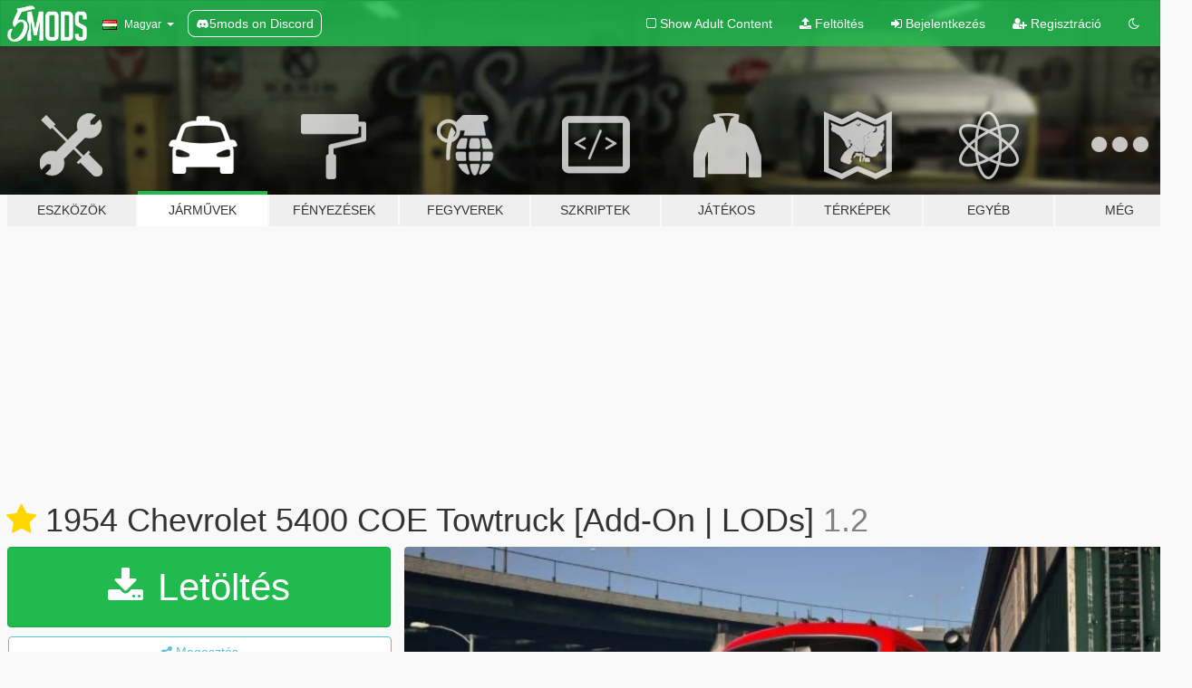

--- FILE ---
content_type: text/html; charset=utf-8
request_url: https://hu.gta5-mods.com/vehicles/chevrolet-5400-coe-towtruck-1954-add-on-lods-extras-template
body_size: 18107
content:

<!DOCTYPE html>
<html lang="hu" dir="ltr">
<head>
	<title>
		1954 Chevrolet 5400 COE Towtruck [Add-On | LODs] - GTA5-Mods.com
	</title>

		<script
		  async
		  src="https://hb.vntsm.com/v4/live/vms/sites/gta5-mods.com/index.js"
        ></script>

        <script>
          self.__VM = self.__VM || [];
          self.__VM.push(function (admanager, scope) {
            scope.Config.buildPlacement((configBuilder) => {
              configBuilder.add("billboard");
              configBuilder.addDefaultOrUnique("mobile_mpu").setBreakPoint("mobile")
            }).display("top-ad");

            scope.Config.buildPlacement((configBuilder) => {
              configBuilder.add("leaderboard");
              configBuilder.addDefaultOrUnique("mobile_mpu").setBreakPoint("mobile")
            }).display("central-ad");

            scope.Config.buildPlacement((configBuilder) => {
              configBuilder.add("mpu");
              configBuilder.addDefaultOrUnique("mobile_mpu").setBreakPoint("mobile")
            }).display("side-ad");

            scope.Config.buildPlacement((configBuilder) => {
              configBuilder.add("leaderboard");
              configBuilder.addDefaultOrUnique("mpu").setBreakPoint({ mediaQuery: "max-width:1200px" })
            }).display("central-ad-2");

            scope.Config.buildPlacement((configBuilder) => {
              configBuilder.add("leaderboard");
              configBuilder.addDefaultOrUnique("mobile_mpu").setBreakPoint("mobile")
            }).display("bottom-ad");

            scope.Config.buildPlacement((configBuilder) => {
              configBuilder.add("desktop_takeover");
              configBuilder.addDefaultOrUnique("mobile_takeover").setBreakPoint("mobile")
            }).display("takeover-ad");

            scope.Config.get('mpu').display('download-ad-1');
          });
        </script>

	<meta charset="utf-8">
	<meta name="viewport" content="width=320, initial-scale=1.0, maximum-scale=1.0">
	<meta http-equiv="X-UA-Compatible" content="IE=edge">
	<meta name="msapplication-config" content="none">
	<meta name="theme-color" content="#20ba4e">
	<meta name="msapplication-navbutton-color" content="#20ba4e">
	<meta name="apple-mobile-web-app-capable" content="yes">
	<meta name="apple-mobile-web-app-status-bar-style" content="#20ba4e">
	<meta name="csrf-param" content="authenticity_token" />
<meta name="csrf-token" content="JJznTcyFdrw1Y5AbpUb+tKgXG2LOYELqP9MLbQuhezA5pYU3Xqo2Be+TEbzxa/QhsGbGxa7yPle7R7zciOL4XA==" />
	    <!--suppress ALL -->

    <meta property="og:url" content="https://hu.gta5-mods.com/vehicles/chevrolet-5400-coe-towtruck-1954-add-on-lods-extras-template">
    <meta property="og:title" content="1954 Chevrolet 5400 COE Towtruck [Add-On | LODs]">
    <meta property="og:description" content="Chevrolet 5400 COE Towtruck &#39;54  Full model, conversion to GTA V: solo  Further edits: GreenAid    Features: - HQ model - correct working lights (refer to extra light settings provided) - realistic performance and physics - working tow hook - template - LODs - extras  Issue: - none for now :D  CHANGELOG: - 1.0: first release - 1.1: fixed dials not showing - 1.2: fixed re-entry issue  - Please if you like my work and want...">
    <meta property="og:site_name" content="GTA5-Mods.com">
    <meta property="og:image" content="https://img.gta5-mods.com/q75/images/chevrolet-5400-coe-towtruck-1954-add-on-lods-extras-template/de8081-1.jpg">

    <meta name="twitter:card" content="summary_large_image">
    <meta name="twitter:site" content="@5mods">
    <meta name="twitter:title" content="1954 Chevrolet 5400 COE Towtruck [Add-On | LODs]">
    <meta name="twitter:description" content="Chevrolet 5400 COE Towtruck &#39;54  Full model, conversion to GTA V: solo  Further edits: GreenAid    Features: - HQ model - correct working lights (refer to extra light settings provided) - realistic performance and physics - working tow hook - template - LODs - extras  Issue: - none for now :D  CHANGELOG: - 1.0: first release - 1.1: fixed dials not showing - 1.2: fixed re-entry issue  - Please if you like my work and want...">
    <meta name="twitter:image" content="https://img.gta5-mods.com/q75/images/chevrolet-5400-coe-towtruck-1954-add-on-lods-extras-template/de8081-1.jpg">


	<link rel="shortcut icon" type="image/x-icon" href="https://images.gta5-mods.com/icons/favicon.png">
	<link rel="stylesheet" media="screen" href="/assets/application-7e510725ebc5c55e88a9fd87c027a2aa9e20126744fbac89762e0fd54819c399.css" />
	    <link rel="alternate" hreflang="id" href="https://id.gta5-mods.com/vehicles/chevrolet-5400-coe-towtruck-1954-add-on-lods-extras-template">
    <link rel="alternate" hreflang="ms" href="https://ms.gta5-mods.com/vehicles/chevrolet-5400-coe-towtruck-1954-add-on-lods-extras-template">
    <link rel="alternate" hreflang="bg" href="https://bg.gta5-mods.com/vehicles/chevrolet-5400-coe-towtruck-1954-add-on-lods-extras-template">
    <link rel="alternate" hreflang="ca" href="https://ca.gta5-mods.com/vehicles/chevrolet-5400-coe-towtruck-1954-add-on-lods-extras-template">
    <link rel="alternate" hreflang="cs" href="https://cs.gta5-mods.com/vehicles/chevrolet-5400-coe-towtruck-1954-add-on-lods-extras-template">
    <link rel="alternate" hreflang="da" href="https://da.gta5-mods.com/vehicles/chevrolet-5400-coe-towtruck-1954-add-on-lods-extras-template">
    <link rel="alternate" hreflang="de" href="https://de.gta5-mods.com/vehicles/chevrolet-5400-coe-towtruck-1954-add-on-lods-extras-template">
    <link rel="alternate" hreflang="el" href="https://el.gta5-mods.com/vehicles/chevrolet-5400-coe-towtruck-1954-add-on-lods-extras-template">
    <link rel="alternate" hreflang="en" href="https://www.gta5-mods.com/vehicles/chevrolet-5400-coe-towtruck-1954-add-on-lods-extras-template">
    <link rel="alternate" hreflang="es" href="https://es.gta5-mods.com/vehicles/chevrolet-5400-coe-towtruck-1954-add-on-lods-extras-template">
    <link rel="alternate" hreflang="fr" href="https://fr.gta5-mods.com/vehicles/chevrolet-5400-coe-towtruck-1954-add-on-lods-extras-template">
    <link rel="alternate" hreflang="gl" href="https://gl.gta5-mods.com/vehicles/chevrolet-5400-coe-towtruck-1954-add-on-lods-extras-template">
    <link rel="alternate" hreflang="ko" href="https://ko.gta5-mods.com/vehicles/chevrolet-5400-coe-towtruck-1954-add-on-lods-extras-template">
    <link rel="alternate" hreflang="hi" href="https://hi.gta5-mods.com/vehicles/chevrolet-5400-coe-towtruck-1954-add-on-lods-extras-template">
    <link rel="alternate" hreflang="it" href="https://it.gta5-mods.com/vehicles/chevrolet-5400-coe-towtruck-1954-add-on-lods-extras-template">
    <link rel="alternate" hreflang="hu" href="https://hu.gta5-mods.com/vehicles/chevrolet-5400-coe-towtruck-1954-add-on-lods-extras-template">
    <link rel="alternate" hreflang="mk" href="https://mk.gta5-mods.com/vehicles/chevrolet-5400-coe-towtruck-1954-add-on-lods-extras-template">
    <link rel="alternate" hreflang="nl" href="https://nl.gta5-mods.com/vehicles/chevrolet-5400-coe-towtruck-1954-add-on-lods-extras-template">
    <link rel="alternate" hreflang="nb" href="https://no.gta5-mods.com/vehicles/chevrolet-5400-coe-towtruck-1954-add-on-lods-extras-template">
    <link rel="alternate" hreflang="pl" href="https://pl.gta5-mods.com/vehicles/chevrolet-5400-coe-towtruck-1954-add-on-lods-extras-template">
    <link rel="alternate" hreflang="pt-BR" href="https://pt.gta5-mods.com/vehicles/chevrolet-5400-coe-towtruck-1954-add-on-lods-extras-template">
    <link rel="alternate" hreflang="ro" href="https://ro.gta5-mods.com/vehicles/chevrolet-5400-coe-towtruck-1954-add-on-lods-extras-template">
    <link rel="alternate" hreflang="ru" href="https://ru.gta5-mods.com/vehicles/chevrolet-5400-coe-towtruck-1954-add-on-lods-extras-template">
    <link rel="alternate" hreflang="sl" href="https://sl.gta5-mods.com/vehicles/chevrolet-5400-coe-towtruck-1954-add-on-lods-extras-template">
    <link rel="alternate" hreflang="fi" href="https://fi.gta5-mods.com/vehicles/chevrolet-5400-coe-towtruck-1954-add-on-lods-extras-template">
    <link rel="alternate" hreflang="sv" href="https://sv.gta5-mods.com/vehicles/chevrolet-5400-coe-towtruck-1954-add-on-lods-extras-template">
    <link rel="alternate" hreflang="vi" href="https://vi.gta5-mods.com/vehicles/chevrolet-5400-coe-towtruck-1954-add-on-lods-extras-template">
    <link rel="alternate" hreflang="tr" href="https://tr.gta5-mods.com/vehicles/chevrolet-5400-coe-towtruck-1954-add-on-lods-extras-template">
    <link rel="alternate" hreflang="uk" href="https://uk.gta5-mods.com/vehicles/chevrolet-5400-coe-towtruck-1954-add-on-lods-extras-template">
    <link rel="alternate" hreflang="zh-CN" href="https://zh.gta5-mods.com/vehicles/chevrolet-5400-coe-towtruck-1954-add-on-lods-extras-template">

  <script src="/javascripts/ads.js"></script>

		<!-- Nexus Google Tag Manager -->
		<script nonce="true">
//<![CDATA[
				window.dataLayer = window.dataLayer || [];

						window.dataLayer.push({
								login_status: 'Guest',
								user_id: undefined,
								gta5mods_id: undefined,
						});

//]]>
</script>
		<script nonce="true">
//<![CDATA[
				(function(w,d,s,l,i){w[l]=w[l]||[];w[l].push({'gtm.start':
				new Date().getTime(),event:'gtm.js'});var f=d.getElementsByTagName(s)[0],
				j=d.createElement(s),dl=l!='dataLayer'?'&l='+l:'';j.async=true;j.src=
				'https://www.googletagmanager.com/gtm.js?id='+i+dl;f.parentNode.insertBefore(j,f);
				})(window,document,'script','dataLayer','GTM-KCVF2WQ');

//]]>
</script>		<!-- End Nexus Google Tag Manager -->
</head>
<body class=" hu">
	<!-- Google Tag Manager (noscript) -->
	<noscript><iframe src="https://www.googletagmanager.com/ns.html?id=GTM-KCVF2WQ"
										height="0" width="0" style="display:none;visibility:hidden"></iframe></noscript>
	<!-- End Google Tag Manager (noscript) -->

<div id="page-cover"></div>
<div id="page-loading">
	<span class="graphic"></span>
	<span class="message">Töltés...</span>
</div>

<div id="page-cover"></div>

<nav id="main-nav" class="navbar navbar-default">
  <div class="container">
    <div class="navbar-header">
      <a class="navbar-brand" href="/"></a>

      <ul class="nav navbar-nav">
        <li id="language-dropdown" class="dropdown">
          <a href="#language" class="dropdown-toggle" data-toggle="dropdown">
            <span class="famfamfam-flag-hu icon"></span>&nbsp;
            <span class="language-name">Magyar</span>
            <span class="caret"></span>
          </a>

          <ul class="dropdown-menu dropdown-menu-with-footer">
                <li>
                  <a href="https://id.gta5-mods.com/vehicles/chevrolet-5400-coe-towtruck-1954-add-on-lods-extras-template">
                    <span class="famfamfam-flag-id"></span>
                    <span class="language-name">Bahasa Indonesia</span>
                  </a>
                </li>
                <li>
                  <a href="https://ms.gta5-mods.com/vehicles/chevrolet-5400-coe-towtruck-1954-add-on-lods-extras-template">
                    <span class="famfamfam-flag-my"></span>
                    <span class="language-name">Bahasa Melayu</span>
                  </a>
                </li>
                <li>
                  <a href="https://bg.gta5-mods.com/vehicles/chevrolet-5400-coe-towtruck-1954-add-on-lods-extras-template">
                    <span class="famfamfam-flag-bg"></span>
                    <span class="language-name">Български</span>
                  </a>
                </li>
                <li>
                  <a href="https://ca.gta5-mods.com/vehicles/chevrolet-5400-coe-towtruck-1954-add-on-lods-extras-template">
                    <span class="famfamfam-flag-catalonia"></span>
                    <span class="language-name">Català</span>
                  </a>
                </li>
                <li>
                  <a href="https://cs.gta5-mods.com/vehicles/chevrolet-5400-coe-towtruck-1954-add-on-lods-extras-template">
                    <span class="famfamfam-flag-cz"></span>
                    <span class="language-name">Čeština</span>
                  </a>
                </li>
                <li>
                  <a href="https://da.gta5-mods.com/vehicles/chevrolet-5400-coe-towtruck-1954-add-on-lods-extras-template">
                    <span class="famfamfam-flag-dk"></span>
                    <span class="language-name">Dansk</span>
                  </a>
                </li>
                <li>
                  <a href="https://de.gta5-mods.com/vehicles/chevrolet-5400-coe-towtruck-1954-add-on-lods-extras-template">
                    <span class="famfamfam-flag-de"></span>
                    <span class="language-name">Deutsch</span>
                  </a>
                </li>
                <li>
                  <a href="https://el.gta5-mods.com/vehicles/chevrolet-5400-coe-towtruck-1954-add-on-lods-extras-template">
                    <span class="famfamfam-flag-gr"></span>
                    <span class="language-name">Ελληνικά</span>
                  </a>
                </li>
                <li>
                  <a href="https://www.gta5-mods.com/vehicles/chevrolet-5400-coe-towtruck-1954-add-on-lods-extras-template">
                    <span class="famfamfam-flag-gb"></span>
                    <span class="language-name">English</span>
                  </a>
                </li>
                <li>
                  <a href="https://es.gta5-mods.com/vehicles/chevrolet-5400-coe-towtruck-1954-add-on-lods-extras-template">
                    <span class="famfamfam-flag-es"></span>
                    <span class="language-name">Español</span>
                  </a>
                </li>
                <li>
                  <a href="https://fr.gta5-mods.com/vehicles/chevrolet-5400-coe-towtruck-1954-add-on-lods-extras-template">
                    <span class="famfamfam-flag-fr"></span>
                    <span class="language-name">Français</span>
                  </a>
                </li>
                <li>
                  <a href="https://gl.gta5-mods.com/vehicles/chevrolet-5400-coe-towtruck-1954-add-on-lods-extras-template">
                    <span class="famfamfam-flag-es-gl"></span>
                    <span class="language-name">Galego</span>
                  </a>
                </li>
                <li>
                  <a href="https://ko.gta5-mods.com/vehicles/chevrolet-5400-coe-towtruck-1954-add-on-lods-extras-template">
                    <span class="famfamfam-flag-kr"></span>
                    <span class="language-name">한국어</span>
                  </a>
                </li>
                <li>
                  <a href="https://hi.gta5-mods.com/vehicles/chevrolet-5400-coe-towtruck-1954-add-on-lods-extras-template">
                    <span class="famfamfam-flag-in"></span>
                    <span class="language-name">हिन्दी</span>
                  </a>
                </li>
                <li>
                  <a href="https://it.gta5-mods.com/vehicles/chevrolet-5400-coe-towtruck-1954-add-on-lods-extras-template">
                    <span class="famfamfam-flag-it"></span>
                    <span class="language-name">Italiano</span>
                  </a>
                </li>
                <li>
                  <a href="https://hu.gta5-mods.com/vehicles/chevrolet-5400-coe-towtruck-1954-add-on-lods-extras-template">
                    <span class="famfamfam-flag-hu"></span>
                    <span class="language-name">Magyar</span>
                  </a>
                </li>
                <li>
                  <a href="https://mk.gta5-mods.com/vehicles/chevrolet-5400-coe-towtruck-1954-add-on-lods-extras-template">
                    <span class="famfamfam-flag-mk"></span>
                    <span class="language-name">Македонски</span>
                  </a>
                </li>
                <li>
                  <a href="https://nl.gta5-mods.com/vehicles/chevrolet-5400-coe-towtruck-1954-add-on-lods-extras-template">
                    <span class="famfamfam-flag-nl"></span>
                    <span class="language-name">Nederlands</span>
                  </a>
                </li>
                <li>
                  <a href="https://no.gta5-mods.com/vehicles/chevrolet-5400-coe-towtruck-1954-add-on-lods-extras-template">
                    <span class="famfamfam-flag-no"></span>
                    <span class="language-name">Norsk</span>
                  </a>
                </li>
                <li>
                  <a href="https://pl.gta5-mods.com/vehicles/chevrolet-5400-coe-towtruck-1954-add-on-lods-extras-template">
                    <span class="famfamfam-flag-pl"></span>
                    <span class="language-name">Polski</span>
                  </a>
                </li>
                <li>
                  <a href="https://pt.gta5-mods.com/vehicles/chevrolet-5400-coe-towtruck-1954-add-on-lods-extras-template">
                    <span class="famfamfam-flag-br"></span>
                    <span class="language-name">Português do Brasil</span>
                  </a>
                </li>
                <li>
                  <a href="https://ro.gta5-mods.com/vehicles/chevrolet-5400-coe-towtruck-1954-add-on-lods-extras-template">
                    <span class="famfamfam-flag-ro"></span>
                    <span class="language-name">Română</span>
                  </a>
                </li>
                <li>
                  <a href="https://ru.gta5-mods.com/vehicles/chevrolet-5400-coe-towtruck-1954-add-on-lods-extras-template">
                    <span class="famfamfam-flag-ru"></span>
                    <span class="language-name">Русский</span>
                  </a>
                </li>
                <li>
                  <a href="https://sl.gta5-mods.com/vehicles/chevrolet-5400-coe-towtruck-1954-add-on-lods-extras-template">
                    <span class="famfamfam-flag-si"></span>
                    <span class="language-name">Slovenščina</span>
                  </a>
                </li>
                <li>
                  <a href="https://fi.gta5-mods.com/vehicles/chevrolet-5400-coe-towtruck-1954-add-on-lods-extras-template">
                    <span class="famfamfam-flag-fi"></span>
                    <span class="language-name">Suomi</span>
                  </a>
                </li>
                <li>
                  <a href="https://sv.gta5-mods.com/vehicles/chevrolet-5400-coe-towtruck-1954-add-on-lods-extras-template">
                    <span class="famfamfam-flag-se"></span>
                    <span class="language-name">Svenska</span>
                  </a>
                </li>
                <li>
                  <a href="https://vi.gta5-mods.com/vehicles/chevrolet-5400-coe-towtruck-1954-add-on-lods-extras-template">
                    <span class="famfamfam-flag-vn"></span>
                    <span class="language-name">Tiếng Việt</span>
                  </a>
                </li>
                <li>
                  <a href="https://tr.gta5-mods.com/vehicles/chevrolet-5400-coe-towtruck-1954-add-on-lods-extras-template">
                    <span class="famfamfam-flag-tr"></span>
                    <span class="language-name">Türkçe</span>
                  </a>
                </li>
                <li>
                  <a href="https://uk.gta5-mods.com/vehicles/chevrolet-5400-coe-towtruck-1954-add-on-lods-extras-template">
                    <span class="famfamfam-flag-ua"></span>
                    <span class="language-name">Українська</span>
                  </a>
                </li>
                <li>
                  <a href="https://zh.gta5-mods.com/vehicles/chevrolet-5400-coe-towtruck-1954-add-on-lods-extras-template">
                    <span class="famfamfam-flag-cn"></span>
                    <span class="language-name">中文</span>
                  </a>
                </li>
          </ul>
        </li>
        <li class="discord-link">
          <a href="https://discord.gg/2PR7aMzD4U" target="_blank" rel="noreferrer">
            <img src="https://images.gta5-mods.com/site/discord-header.svg" height="15px" alt="">
            <span>5mods on Discord</span>
          </a>
        </li>
      </ul>
    </div>

    <ul class="nav navbar-nav navbar-right">
        <li>
          <a href="/adult_filter" title="Light mode">
              <span class="fa fa-square-o"></span>
            <span>Show Adult <span class="adult-filter__content-text">Content</span></span>
          </a>
        </li>
      <li class="hidden-xs">
        <a href="/upload">
          <span class="icon fa fa-upload"></span>
          Feltöltés
        </a>
      </li>

        <li>
          <a href="/login?r=/vehicles/chevrolet-5400-coe-towtruck-1954-add-on-lods-extras-template">
            <span class="icon fa fa-sign-in"></span>
            <span class="login-text">Bejelentkezés</span>
          </a>
        </li>

        <li class="hidden-xs">
          <a href="/register?r=/vehicles/chevrolet-5400-coe-towtruck-1954-add-on-lods-extras-template">
            <span class="icon fa fa-user-plus"></span>
            Regisztráció
          </a>
        </li>

        <li>
            <a href="/dark_mode" title="Dark mode">
              <span class="fa fa-moon-o"></span>
            </a>
        </li>

      <li id="search-dropdown">
        <a href="#search" class="dropdown-toggle" data-toggle="dropdown">
          <span class="fa fa-search"></span>
        </a>

        <div class="dropdown-menu">
          <div class="form-inline">
            <div class="form-group">
              <div class="input-group">
                <div class="input-group-addon"><span  class="fa fa-search"></span></div>
                <input type="text" class="form-control" placeholder="GTA 5 mod-ok keresése...">
              </div>
            </div>
            <button type="submit" class="btn btn-primary">
              Keresés
            </button>
          </div>
        </div>
      </li>
    </ul>
  </div>
</nav>

<div id="banner" class="vehicles">
  <div class="container hidden-xs">
    <div id="intro">
      <h1 class="styled">Üdvözlünk a GTA5-Mods.com-on</h1>
      <p>Válassz egyet a következő kategóriák közül, hogy megkezdhesd a böngészést a legújabb PC-s GTA 5 mod-ok között:</p>
    </div>
  </div>

  <div class="container">
    <ul id="navigation" class="clearfix hu">
        <li class="tools ">
          <a href="/tools">
            <span class="icon-category"></span>
            <span class="label-border"></span>
            <span class="label-category ">
              <span>Eszközök</span>
            </span>
          </a>
        </li>
        <li class="vehicles active">
          <a href="/vehicles">
            <span class="icon-category"></span>
            <span class="label-border"></span>
            <span class="label-category ">
              <span>Járművek</span>
            </span>
          </a>
        </li>
        <li class="paintjobs ">
          <a href="/paintjobs">
            <span class="icon-category"></span>
            <span class="label-border"></span>
            <span class="label-category ">
              <span>Fényezések</span>
            </span>
          </a>
        </li>
        <li class="weapons ">
          <a href="/weapons">
            <span class="icon-category"></span>
            <span class="label-border"></span>
            <span class="label-category ">
              <span>Fegyverek</span>
            </span>
          </a>
        </li>
        <li class="scripts ">
          <a href="/scripts">
            <span class="icon-category"></span>
            <span class="label-border"></span>
            <span class="label-category ">
              <span>Szkriptek</span>
            </span>
          </a>
        </li>
        <li class="player ">
          <a href="/player">
            <span class="icon-category"></span>
            <span class="label-border"></span>
            <span class="label-category ">
              <span>Játékos</span>
            </span>
          </a>
        </li>
        <li class="maps ">
          <a href="/maps">
            <span class="icon-category"></span>
            <span class="label-border"></span>
            <span class="label-category ">
              <span>Térképek</span>
            </span>
          </a>
        </li>
        <li class="misc ">
          <a href="/misc">
            <span class="icon-category"></span>
            <span class="label-border"></span>
            <span class="label-category ">
              <span>Egyéb</span>
            </span>
          </a>
        </li>
      <li id="more-dropdown" class="more dropdown">
        <a href="#more" class="dropdown-toggle" data-toggle="dropdown">
          <span class="icon-category"></span>
          <span class="label-border"></span>
          <span class="label-category ">
            <span>Még</span>
          </span>
        </a>

        <ul class="dropdown-menu pull-right">
          <li>
            <a href="http://www.gta5cheats.com" target="_blank">
              <span class="fa fa-external-link"></span>
              GTA 5 Cheats
            </a>
          </li>
        </ul>
      </li>
    </ul>
  </div>
</div>

<div id="content">
  


<div id="file" class="container" data-user-file-id="82883">
  <div class="clearfix">
      <div id="top-ad" class="ad-container"></div>

    <h1>
      <a class="fa fa-star featured-star" title="Kiemelve: 2019. június  1." href="/all/tags/featured"></a>
      1954 Chevrolet 5400 COE Towtruck [Add-On | LODs]
      <span class="version">1.2</span>

    </h1>
  </div>


    <div id="file-container" class="row">
      <div class="col-sm-5 col-lg-4">

          <a href="/vehicles/chevrolet-5400-coe-towtruck-1954-add-on-lods-extras-template/download/70809" class="btn btn-primary btn-download" >
            <span class="fa fa-download"></span>
            Letöltés
          </a>

        <div class="file-actions">

          <div class="row">
            <div class="col-xs-12 share-container">
              <div id="share-list">
                <ul>
                  <li>
                    <a href="#share-facebook" class="facebook" title="Megosztás Facebook-on">
                      <span class="fa fa-facebook"></span>
                    </a>
                  </li>
                  <li>
                    <a href="#share-twitter" class="twitter" title="Megosztás Twitter-en" data-text="1954 Chevrolet 5400 COE Towtruck [Add-On | LODs]">
                      <span class="fa fa-twitter"></span>
                    </a>
                  </li>
                  <li>
                    <a href="#share-vk" class="vk" title="Megosztás VKontakte-on">
                      <span class="fa fa-vk"></span>
                    </a>
                  </li>
                </ul>
              </div>

              <button class="btn btn-o-info btn-block">
                <span class="fa fa-share-alt "></span>
                <span>Megosztás</span>
              </button>
            </div>

          </div>
        </div>
        <div class="panel panel-default">
          <div class="panel-body">
            <div class="user-panel row">
              <div class="col-xs-3">
                <a href="/users/GreenAid">
                  <img class="img-responsive" src="https://img.gta5-mods.com/q75-w100-h100-cfill/avatars/531/ae61f7-Logo 2.png" alt="Ae61f7 logo 2" />
                </a>
              </div>
              <div class="col-xs-9">
                <a class="username" href="/users/GreenAid">GreenAid, solo</a>
                  <br/>
                  <div class="user-social">
                    <a title="Homepage" target="_blank" href="https://ko-fi.com/greenaid"><span class="fa fa-home"></span></a>










<a title="Discord Server" target="_blank" href="https://discord.gg/TsJ6ymg"><span class="fa fa-discord size-30"></span></a>

                  </div>

                  

                    <div class="button-donate">
                      
<div class="paypal-button-widget">
  <form method="post" action="https://www.paypal.com/cgi-bin/webscr" target="_blank">
    <input type="hidden" name="item_name" value="Donation for 1954 Chevrolet 5400 COE Towtruck [Add-On | LODs] [GTA5-Mods.com]">
    <input type="hidden" name="lc" value="hu_HU">
    <input type="hidden" name="no_shipping" value="1">
    <input type="hidden" name="cmd" value="_donations">
    <input type="hidden" name="business" value="SY25Q6PHSGXV8">
    <input type="hidden" name="bn" value="JavaScriptButtons_donate">
    <input type="hidden" name="notify_url" value="https://www.gta5-mods.com/ipn">
    <input type="hidden" name="custom" value="[531, -1, 82883]">
    <button class="paypal-button paypal-style-primary paypal-size-small" type="submit" dir="ltr">
        <span class="paypal-button-logo">
          <img src="[data-uri]">
        </span><span class="paypal-button-content" dir="auto">
          Adományozz <img alt="PayPal" src="[data-uri]" />-on keresztül
        </span>
    </button>
  </form>
</div>
                    </div>

              </div>
            </div>
          </div>
        </div>

          <div class="panel panel-default hidden-xs">
            <div class="panel-body">
  <h3 class="mt-0">
    <i class="fa fa-list-alt"></i>
    <span class="translation_missing" title="translation missing: hu.user_file.all_versions">All Versions</span>
  </h3>
      <div class="well pull-left file-version-container ">
        <div class="pull-left">
          <i class="fa fa-file"></i>&nbsp;1.2 <span>(current)</span>
          <p>
            <span class="num-downloads">8 444 letöltés <span class="file-size">, 20 MB</span></span>
            <br/><span class="num-downloads">2019. június  2.</span>
          </p>
        </div>
        <div class="pull-right" >
                  <a target="_blank" href="https://www.virustotal.com/file/ed9c4046558e4f9b8ff48ec3e6ef4283a3253afd3788b6d1d204a5698229c1a3/analysis/1559472343/"><i data-container="body" data-trigger="hover" data-toggle="popover" data-placement="top" data-html="true" data-title="<b class='color-success'>This file is safe <i class='fa fa-check-circle-o'></i></b>" data-content="<i>This file has been scanned for viruses and is safe to download.</i>" class="fa fa-shield vt-version"></i></a>

              <a target="_blank" href="/vehicles/chevrolet-5400-coe-towtruck-1954-add-on-lods-extras-template/download/70809"><i class="fa fa-download download-version"></i></a>
        </div>
      </div>
</div>
          </div>

          <div id="side-ad" class="ad-container"></div>

        <div class="file-list">
            <div class="col-xs-12 hidden-xs">
              <h4>More mods by <a class="username" href="/users/GreenAid">GreenAid</a>:</h4>
                
<div class="file-list-obj">
  <a href="/vehicles/1954-chevrolet-corvette-add-on-vehfuncs-v-tuning-sound-lods" title="1954 Chevrolet Corvette [Add-On | VehFuncsV | Tuning | Sound | LODs]" class="preview empty">

    <img title="1954 Chevrolet Corvette [Add-On | VehFuncsV | Tuning | Sound | LODs]" class="img-responsive" alt="1954 Chevrolet Corvette [Add-On | VehFuncsV | Tuning | Sound | LODs]" src="https://img.gta5-mods.com/q75-w500-h333-cfill/images/1954-chevrolet-corvette-add-on-vehfuncs-v-tuning-sound-lods/574b34-vette_1.jpg" />

      <ul class="categories">
            <li>Add-On</li>
            <li>Autó</li>
            <li>Hang</li>
            <li>Chevrolet</li>
            <li>Kiemelt</li>
      </ul>

      <div class="stats">
        <div>
            <span title="4.96 star rating">
              <span class="fa fa-star"></span> 4.96
            </span>
        </div>
        <div>
          <span title="4 731 Letöltés">
            <span class="fa fa-download"></span> 4 731
          </span>
          <span class="stats-likes" title="145 Tetszik">
            <span class="fa fa-thumbs-up"></span> 145
          </span>
        </div>
      </div>

  </a>
  <div class="details">
    <div class="top">
      <div class="name">
        <a href="/vehicles/1954-chevrolet-corvette-add-on-vehfuncs-v-tuning-sound-lods" title="1954 Chevrolet Corvette [Add-On | VehFuncsV | Tuning | Sound | LODs]">
          <span dir="ltr">1954 Chevrolet Corvette [Add-On | VehFuncsV | Tuning | Sound | LODs]</span>
        </a>
      </div>
        <div class="version" dir="ltr" title="1.0">1.0</div>
    </div>
    <div class="bottom">
      <span class="bottom-by">By</span> <a href="/users/GreenAid" title="GreenAid">GreenAid</a>
    </div>
  </div>
</div>
                
<div class="file-list-obj">
  <a href="/vehicles/1987-ferrari-testarossa-add-on-extras-lods" title="1987 Ferrari Testarossa [Add-On | LODs | VehfuncsV | Sound]" class="preview empty">

    <img title="1987 Ferrari Testarossa [Add-On | LODs | VehfuncsV | Sound]" class="img-responsive" alt="1987 Ferrari Testarossa [Add-On | LODs | VehfuncsV | Sound]" src="https://img.gta5-mods.com/q75-w500-h333-cfill/images/1987-ferrari-testarossa-add-on-extras-lods/e2f7ab-tr_1.jpg" />

      <ul class="categories">
            <li>Add-On</li>
            <li>Autó</li>
            <li>Ferrari</li>
            <li>Kiemelt</li>
      </ul>

      <div class="stats">
        <div>
            <span title="4.97 star rating">
              <span class="fa fa-star"></span> 4.97
            </span>
        </div>
        <div>
          <span title="12 758 Letöltés">
            <span class="fa fa-download"></span> 12 758
          </span>
          <span class="stats-likes" title="243 Tetszik">
            <span class="fa fa-thumbs-up"></span> 243
          </span>
        </div>
      </div>

  </a>
  <div class="details">
    <div class="top">
      <div class="name">
        <a href="/vehicles/1987-ferrari-testarossa-add-on-extras-lods" title="1987 Ferrari Testarossa [Add-On | LODs | VehfuncsV | Sound]">
          <span dir="ltr">1987 Ferrari Testarossa [Add-On | LODs | VehfuncsV | Sound]</span>
        </a>
      </div>
        <div class="version" dir="ltr" title="1.2">1.2</div>
    </div>
    <div class="bottom">
      <span class="bottom-by">By</span> <a href="/users/GreenAid" title="GreenAid">GreenAid</a>
    </div>
  </div>
</div>
                
<div class="file-list-obj">
  <a href="/vehicles/1988-bmw-735i-add-on-lods-vehfuncsv-extras" title="1988 BMW 735i [Add-On | LODs | VehFuncsV]" class="preview empty">

    <img title="1988 BMW 735i [Add-On | LODs | VehFuncsV]" class="img-responsive" alt="1988 BMW 735i [Add-On | LODs | VehFuncsV]" src="https://img.gta5-mods.com/q75-w500-h333-cfill/images/1988-bmw-735i-add-on-lods-vehfuncsv-extras/369971-1.jpg" />

      <ul class="categories">
            <li>Add-On</li>
            <li>Autó</li>
            <li>Bmw</li>
            <li>Kiemelt</li>
      </ul>

      <div class="stats">
        <div>
            <span title="5.0 star rating">
              <span class="fa fa-star"></span> 5.0
            </span>
        </div>
        <div>
          <span title="8 426 Letöltés">
            <span class="fa fa-download"></span> 8 426
          </span>
          <span class="stats-likes" title="126 Tetszik">
            <span class="fa fa-thumbs-up"></span> 126
          </span>
        </div>
      </div>

  </a>
  <div class="details">
    <div class="top">
      <div class="name">
        <a href="/vehicles/1988-bmw-735i-add-on-lods-vehfuncsv-extras" title="1988 BMW 735i [Add-On | LODs | VehFuncsV]">
          <span dir="ltr">1988 BMW 735i [Add-On | LODs | VehFuncsV]</span>
        </a>
      </div>
        <div class="version" dir="ltr" title="1.1">1.1</div>
    </div>
    <div class="bottom">
      <span class="bottom-by">By</span> <a href="/users/GreenAid" title="GreenAid">GreenAid</a>
    </div>
  </div>
</div>
                
<div class="file-list-obj">
  <a href="/vehicles/1949-ford-ford-f-series-pack" title="1949 Ford F-Series Pack [Add-On | Liveries | LODs]" class="preview empty">

    <img title="1949 Ford F-Series Pack [Add-On | Liveries | LODs]" class="img-responsive" alt="1949 Ford F-Series Pack [Add-On | Liveries | LODs]" src="https://img.gta5-mods.com/q75-w500-h333-cfill/images/1949-ford-ford-f-series-pack/59d98b-6394c4-GTA5_2019_09_08_19_42_57_667.jpg" />

      <ul class="categories">
            <li>Add-On</li>
            <li>Autó</li>
            <li>Teherautó</li>
            <li>Ford</li>
            <li>Kiemelt</li>
      </ul>

      <div class="stats">
        <div>
            <span title="4.97 star rating">
              <span class="fa fa-star"></span> 4.97
            </span>
        </div>
        <div>
          <span title="6 320 Letöltés">
            <span class="fa fa-download"></span> 6 320
          </span>
          <span class="stats-likes" title="169 Tetszik">
            <span class="fa fa-thumbs-up"></span> 169
          </span>
        </div>
      </div>

  </a>
  <div class="details">
    <div class="top">
      <div class="name">
        <a href="/vehicles/1949-ford-ford-f-series-pack" title="1949 Ford F-Series Pack [Add-On | Liveries | LODs]">
          <span dir="ltr">1949 Ford F-Series Pack [Add-On | Liveries | LODs]</span>
        </a>
      </div>
        <div class="version" dir="ltr" title="1.3">1.3</div>
    </div>
    <div class="bottom">
      <span class="bottom-by">By</span> <a href="/users/GreenAid" title="GreenAid">GreenAid</a>
    </div>
  </div>
</div>
                
<div class="file-list-obj">
  <a href="/vehicles/1982-pontiac-firebird-s-e-add-on-lods-vehfuncsv" title="1982 Pontiac Firebird S/E [Add-On | LODs | VehFuncsV]" class="preview empty">

    <img title="1982 Pontiac Firebird S/E [Add-On | LODs | VehFuncsV]" class="img-responsive" alt="1982 Pontiac Firebird S/E [Add-On | LODs | VehFuncsV]" src="https://img.gta5-mods.com/q75-w500-h333-cfill/images/1982-pontiac-firebird-s-e-add-on-lods-vehfuncsv/50c185-bird_1.jpg" />

      <ul class="categories">
            <li>Add-On</li>
            <li>Autó</li>
            <li>Pontiac</li>
            <li>Kiemelt</li>
      </ul>

      <div class="stats">
        <div>
            <span title="5.0 star rating">
              <span class="fa fa-star"></span> 5.0
            </span>
        </div>
        <div>
          <span title="2 449 Letöltés">
            <span class="fa fa-download"></span> 2 449
          </span>
          <span class="stats-likes" title="92 Tetszik">
            <span class="fa fa-thumbs-up"></span> 92
          </span>
        </div>
      </div>

  </a>
  <div class="details">
    <div class="top">
      <div class="name">
        <a href="/vehicles/1982-pontiac-firebird-s-e-add-on-lods-vehfuncsv" title="1982 Pontiac Firebird S/E [Add-On | LODs | VehFuncsV]">
          <span dir="ltr">1982 Pontiac Firebird S/E [Add-On | LODs | VehFuncsV]</span>
        </a>
      </div>
        <div class="version" dir="ltr" title="1.0">1.0</div>
    </div>
    <div class="bottom">
      <span class="bottom-by">By</span> <a href="/users/GreenAid" title="GreenAid">GreenAid</a>
    </div>
  </div>
</div>
            </div>

        </div>
      </div>

      <div class="col-sm-7 col-lg-8">
          <div id="file-media">
            <!-- Cover Media -->
            <div class="text-center">

                <a target="_blank" class="thumbnail mfp-image cover-media" title="1954 Chevrolet 5400 COE Towtruck [Add-On | LODs]" href="https://img.gta5-mods.com/q95/images/chevrolet-5400-coe-towtruck-1954-add-on-lods-extras-template/de8081-1.jpg"><img class="img-responsive" src="https://img.gta5-mods.com/q85-w800/images/chevrolet-5400-coe-towtruck-1954-add-on-lods-extras-template/de8081-1.jpg" alt="De8081 1" /></a>
            </div>

            <!-- Remaining Media -->
              <div class="media-thumbnails row">
                    <div class="col-xs-4 col-md-2">
                      <a target="_blank" class="thumbnail mfp-image" title="1954 Chevrolet 5400 COE Towtruck [Add-On | LODs]" href="https://img.gta5-mods.com/q95/images/chevrolet-5400-coe-towtruck-1954-add-on-lods-extras-template/de8081-2.jpg"><img class="img-responsive" src="https://img.gta5-mods.com/q75-w350-h233-cfill/images/chevrolet-5400-coe-towtruck-1954-add-on-lods-extras-template/de8081-2.jpg" alt="De8081 2" /></a>
                    </div>
                    <div class="col-xs-4 col-md-2">
                      <a target="_blank" class="thumbnail mfp-image" title="1954 Chevrolet 5400 COE Towtruck [Add-On | LODs]" href="https://img.gta5-mods.com/q95/images/chevrolet-5400-coe-towtruck-1954-add-on-lods-extras-template/de8081-3.jpg"><img class="img-responsive" src="https://img.gta5-mods.com/q75-w350-h233-cfill/images/chevrolet-5400-coe-towtruck-1954-add-on-lods-extras-template/de8081-3.jpg" alt="De8081 3" /></a>
                    </div>
                    <div class="col-xs-4 col-md-2">
                      <a target="_blank" class="thumbnail mfp-image" title="1954 Chevrolet 5400 COE Towtruck [Add-On | LODs]" href="https://img.gta5-mods.com/q95/images/chevrolet-5400-coe-towtruck-1954-add-on-lods-extras-template/de8081-4.jpg"><img class="img-responsive" src="https://img.gta5-mods.com/q75-w350-h233-cfill/images/chevrolet-5400-coe-towtruck-1954-add-on-lods-extras-template/de8081-4.jpg" alt="De8081 4" /></a>
                    </div>
                    <div class="col-xs-4 col-md-2">
                      <a target="_blank" class="thumbnail mfp-image" title="1954 Chevrolet 5400 COE Towtruck [Add-On | LODs]" href="https://img.gta5-mods.com/q95/images/chevrolet-5400-coe-towtruck-1954-add-on-lods-extras-template/de8081-5.jpg"><img class="img-responsive" src="https://img.gta5-mods.com/q75-w350-h233-cfill/images/chevrolet-5400-coe-towtruck-1954-add-on-lods-extras-template/de8081-5.jpg" alt="De8081 5" /></a>
                    </div>
                    <div class="col-xs-4 col-md-2">
                      <a target="_blank" class="thumbnail mfp-image" title="1954 Chevrolet 5400 COE Towtruck [Add-On | LODs]" href="https://img.gta5-mods.com/q95/images/chevrolet-5400-coe-towtruck-1954-add-on-lods-extras-template/de8081-6.jpg"><img class="img-responsive" src="https://img.gta5-mods.com/q75-w350-h233-cfill/images/chevrolet-5400-coe-towtruck-1954-add-on-lods-extras-template/de8081-6.jpg" alt="De8081 6" /></a>
                    </div>
                    <div class="col-xs-4 col-md-2">
                      <a target="_blank" class="thumbnail mfp-image" title="1954 Chevrolet 5400 COE Towtruck [Add-On | LODs]" href="https://img.gta5-mods.com/q95/images/chevrolet-5400-coe-towtruck-1954-add-on-lods-extras-template/de8081-7.jpg"><img class="img-responsive" src="https://img.gta5-mods.com/q75-w350-h233-cfill/images/chevrolet-5400-coe-towtruck-1954-add-on-lods-extras-template/de8081-7.jpg" alt="De8081 7" /></a>
                    </div>

                  <div class="extra-media collapse">
                        <div class="col-xs-4 col-md-2">
                          
  <a href="https://www.youtube.com/watch?v=xcNrlo-3x3Y" class="thumbnail mfp-iframe" data-video-source="YOUTUBE" data-video-source-id="xcNrlo-3x3Y" data-username="acepilot2k7">
    
    <span class="play-button fa fa-youtube-play"></span>
    <img class="img-responsive" src="https://img.youtube.com/vi/xcNrlo-3x3Y/mqdefault.jpg" alt="Mqdefault" />
  </a>


                        </div>
                  </div>
              </div>

                <a href="#more" class="media-limit btn btn-o-primary btn-block btn-sm">
                  <span class="fa fa-angle-down"></span>
                  További képek és videók megtekintése
                  <span class="fa fa-angle-down"></span>
                </a>
          </div>

        <h3 class="clearfix" dir="auto">
          <div class="pull-left file-stats">
            <i class="fa fa-cloud-download pull-left download-icon"></i>
            <div class="file-stat file-downloads pull-left">
              <span class="num-downloads">8 943</span>
              <label>Letöltés</label>
            </div>
            <i class="fa fa-thumbs-o-up pull-left like-icon"></i>
            <div class="file-stat file-likes pull-left">
              <span class="num-likes">184</span>
              <label>Tetszik</label>
            </div>
          </div>

                <span class="comment-average-container pull-right">
                    <span class="comment-average-rating" data-rating="4.97"></span>
                    <label>4.97 / 5 csillag (29 szavazat)</label>
                </span>
        </h3>
        <div id="featured-comment">
          <ul class="media-list pinned-comments">
            
          </ul>
        </div>
        <div class="visible-xs-block">
          <div class="panel panel-default">
            <div class="panel-body">
              <div class="file-description">
                      <span class="description-body description-collapsed" dir="auto">
                        Chevrolet 5400 COE Towtruck '54<br/><br/>Full model, conversion to GTA V: solo <br/>Further edits: GreenAid<br/>  <br/>Features:<br/>- HQ model<br/>- correct working lights (refer to extra light settings provided)<br/>- realistic performance and physics<br/>- working tow hook<br/>- template<br/>- LODs<br/>- extras<br/><br/>Issue:<br/>- none for now :D<br/><br/>CHANGELOG:<br/>- 1.0: first release<br/>- 1.1: fixed dials not showing<br/>- 1.2: fixed re-entry issue<br/><br/>-<br/>Please if you like my work and want to support me, considering donating to help, thank you!<br/>-<br/><br/>If you're interested, join our server GTA 5 Classics on Discord to follow our work more closely and get sneak peeks, link under my profile! <br/><br/>Screenshots by Oh Deer and inbetweendays, thanks a lot!<br/>Enjoy!
                        <div class="read-more-button-container">
                          <div class="read-more-gradient"></div>
                          <div class="read-more-button">Show Full Description</div>
                        </div>
                      </span>
              </div>
                <div id=tag-list>
                    <div>
                      <a href="/all/tags/add-on/most-downloaded">
                            <span class="label label-default">
                              <span class="fa fa-tag"></span>
                              Add-On
                            </span>
                      </a>
                    </div>
                    <div>
                      <a href="/all/tags/truck/most-downloaded">
                            <span class="label label-default">
                              <span class="fa fa-tag"></span>
                              Teherautó
                            </span>
                      </a>
                    </div>
                    <div>
                      <a href="/all/tags/chevrolet/most-downloaded">
                            <span class="label label-default">
                              <span class="fa fa-tag"></span>
                              Chevrolet
                            </span>
                      </a>
                    </div>
                    <div>
                      <a href="/all/tags/featured/most-downloaded">
                            <span class="label label-default">
                              <span class="fa fa-tag"></span>
                              Kiemelt
                            </span>
                      </a>
                    </div>
                </div>


              <div id="file-dates">

                <br/>
                <small title="2019. máj. 29., 12:25">
                  <strong>Először Feltöltve:</strong>
                  2019. május 29.
                  
                </small>

                  <br/>
                  <small title="2019. jún.  2., 10:52">
                    <strong>Utoljára Feltöltve:</strong>
                    2019. június  2.
                  </small>

                  <br/>
                  <small title="2026. jan. 20., 11:10">
                    <strong>Utoljára Letöltött:</strong>
                    9 órája
                  </small>
              </div>
            </div>
          </div>

          <div class="panel panel-default visible-xs-block">
            <div class="panel-body">
  <h3 class="mt-0">
    <i class="fa fa-list-alt"></i>
    <span class="translation_missing" title="translation missing: hu.user_file.all_versions">All Versions</span>
  </h3>
      <div class="well pull-left file-version-container ">
        <div class="pull-left">
          <i class="fa fa-file"></i>&nbsp;1.2 <span>(current)</span>
          <p>
            <span class="num-downloads">8 444 letöltés <span class="file-size">, 20 MB</span></span>
            <br/><span class="num-downloads">2019. június  2.</span>
          </p>
        </div>
        <div class="pull-right" >
                  <a target="_blank" href="https://www.virustotal.com/file/ed9c4046558e4f9b8ff48ec3e6ef4283a3253afd3788b6d1d204a5698229c1a3/analysis/1559472343/"><i data-container="body" data-trigger="hover" data-toggle="popover" data-placement="top" data-html="true" data-title="<b class='color-success'>This file is safe <i class='fa fa-check-circle-o'></i></b>" data-content="<i>This file has been scanned for viruses and is safe to download.</i>" class="fa fa-shield vt-version"></i></a>

              <a target="_blank" href="/vehicles/chevrolet-5400-coe-towtruck-1954-add-on-lods-extras-template/download/70809"><i class="fa fa-download download-version"></i></a>
        </div>
      </div>
</div>
          </div>

          <h3 class="clearfix comments-stats" dir="auto">
              <span class="pull-left">
                  <span class="num-comments" data-count="81">81 Hozzászólás</span>
              </span>
          </h3>
          <div id="comments_mobile"></div>

          <div class="file-list">
              <div class="col-xs-12">
                <h4>More mods by <a class="username" href="/users/GreenAid">GreenAid, solo</a>:</h4>
                  
<div class="file-list-obj">
  <a href="/vehicles/1954-chevrolet-corvette-add-on-vehfuncs-v-tuning-sound-lods" title="1954 Chevrolet Corvette [Add-On | VehFuncsV | Tuning | Sound | LODs]" class="preview empty">

    <img title="1954 Chevrolet Corvette [Add-On | VehFuncsV | Tuning | Sound | LODs]" class="img-responsive" alt="1954 Chevrolet Corvette [Add-On | VehFuncsV | Tuning | Sound | LODs]" src="https://img.gta5-mods.com/q75-w500-h333-cfill/images/1954-chevrolet-corvette-add-on-vehfuncs-v-tuning-sound-lods/574b34-vette_1.jpg" />

      <ul class="categories">
            <li>Add-On</li>
            <li>Autó</li>
            <li>Hang</li>
            <li>Chevrolet</li>
            <li>Kiemelt</li>
      </ul>

      <div class="stats">
        <div>
            <span title="4.96 star rating">
              <span class="fa fa-star"></span> 4.96
            </span>
        </div>
        <div>
          <span title="4 731 Letöltés">
            <span class="fa fa-download"></span> 4 731
          </span>
          <span class="stats-likes" title="145 Tetszik">
            <span class="fa fa-thumbs-up"></span> 145
          </span>
        </div>
      </div>

  </a>
  <div class="details">
    <div class="top">
      <div class="name">
        <a href="/vehicles/1954-chevrolet-corvette-add-on-vehfuncs-v-tuning-sound-lods" title="1954 Chevrolet Corvette [Add-On | VehFuncsV | Tuning | Sound | LODs]">
          <span dir="ltr">1954 Chevrolet Corvette [Add-On | VehFuncsV | Tuning | Sound | LODs]</span>
        </a>
      </div>
        <div class="version" dir="ltr" title="1.0">1.0</div>
    </div>
    <div class="bottom">
      <span class="bottom-by">By</span> <a href="/users/GreenAid" title="GreenAid">GreenAid</a>
    </div>
  </div>
</div>
                  
<div class="file-list-obj">
  <a href="/vehicles/1987-ferrari-testarossa-add-on-extras-lods" title="1987 Ferrari Testarossa [Add-On | LODs | VehfuncsV | Sound]" class="preview empty">

    <img title="1987 Ferrari Testarossa [Add-On | LODs | VehfuncsV | Sound]" class="img-responsive" alt="1987 Ferrari Testarossa [Add-On | LODs | VehfuncsV | Sound]" src="https://img.gta5-mods.com/q75-w500-h333-cfill/images/1987-ferrari-testarossa-add-on-extras-lods/e2f7ab-tr_1.jpg" />

      <ul class="categories">
            <li>Add-On</li>
            <li>Autó</li>
            <li>Ferrari</li>
            <li>Kiemelt</li>
      </ul>

      <div class="stats">
        <div>
            <span title="4.97 star rating">
              <span class="fa fa-star"></span> 4.97
            </span>
        </div>
        <div>
          <span title="12 758 Letöltés">
            <span class="fa fa-download"></span> 12 758
          </span>
          <span class="stats-likes" title="243 Tetszik">
            <span class="fa fa-thumbs-up"></span> 243
          </span>
        </div>
      </div>

  </a>
  <div class="details">
    <div class="top">
      <div class="name">
        <a href="/vehicles/1987-ferrari-testarossa-add-on-extras-lods" title="1987 Ferrari Testarossa [Add-On | LODs | VehfuncsV | Sound]">
          <span dir="ltr">1987 Ferrari Testarossa [Add-On | LODs | VehfuncsV | Sound]</span>
        </a>
      </div>
        <div class="version" dir="ltr" title="1.2">1.2</div>
    </div>
    <div class="bottom">
      <span class="bottom-by">By</span> <a href="/users/GreenAid" title="GreenAid">GreenAid</a>
    </div>
  </div>
</div>
                  
<div class="file-list-obj">
  <a href="/vehicles/1988-bmw-735i-add-on-lods-vehfuncsv-extras" title="1988 BMW 735i [Add-On | LODs | VehFuncsV]" class="preview empty">

    <img title="1988 BMW 735i [Add-On | LODs | VehFuncsV]" class="img-responsive" alt="1988 BMW 735i [Add-On | LODs | VehFuncsV]" src="https://img.gta5-mods.com/q75-w500-h333-cfill/images/1988-bmw-735i-add-on-lods-vehfuncsv-extras/369971-1.jpg" />

      <ul class="categories">
            <li>Add-On</li>
            <li>Autó</li>
            <li>Bmw</li>
            <li>Kiemelt</li>
      </ul>

      <div class="stats">
        <div>
            <span title="5.0 star rating">
              <span class="fa fa-star"></span> 5.0
            </span>
        </div>
        <div>
          <span title="8 426 Letöltés">
            <span class="fa fa-download"></span> 8 426
          </span>
          <span class="stats-likes" title="126 Tetszik">
            <span class="fa fa-thumbs-up"></span> 126
          </span>
        </div>
      </div>

  </a>
  <div class="details">
    <div class="top">
      <div class="name">
        <a href="/vehicles/1988-bmw-735i-add-on-lods-vehfuncsv-extras" title="1988 BMW 735i [Add-On | LODs | VehFuncsV]">
          <span dir="ltr">1988 BMW 735i [Add-On | LODs | VehFuncsV]</span>
        </a>
      </div>
        <div class="version" dir="ltr" title="1.1">1.1</div>
    </div>
    <div class="bottom">
      <span class="bottom-by">By</span> <a href="/users/GreenAid" title="GreenAid">GreenAid</a>
    </div>
  </div>
</div>
                  
<div class="file-list-obj">
  <a href="/vehicles/1949-ford-ford-f-series-pack" title="1949 Ford F-Series Pack [Add-On | Liveries | LODs]" class="preview empty">

    <img title="1949 Ford F-Series Pack [Add-On | Liveries | LODs]" class="img-responsive" alt="1949 Ford F-Series Pack [Add-On | Liveries | LODs]" src="https://img.gta5-mods.com/q75-w500-h333-cfill/images/1949-ford-ford-f-series-pack/59d98b-6394c4-GTA5_2019_09_08_19_42_57_667.jpg" />

      <ul class="categories">
            <li>Add-On</li>
            <li>Autó</li>
            <li>Teherautó</li>
            <li>Ford</li>
            <li>Kiemelt</li>
      </ul>

      <div class="stats">
        <div>
            <span title="4.97 star rating">
              <span class="fa fa-star"></span> 4.97
            </span>
        </div>
        <div>
          <span title="6 320 Letöltés">
            <span class="fa fa-download"></span> 6 320
          </span>
          <span class="stats-likes" title="169 Tetszik">
            <span class="fa fa-thumbs-up"></span> 169
          </span>
        </div>
      </div>

  </a>
  <div class="details">
    <div class="top">
      <div class="name">
        <a href="/vehicles/1949-ford-ford-f-series-pack" title="1949 Ford F-Series Pack [Add-On | Liveries | LODs]">
          <span dir="ltr">1949 Ford F-Series Pack [Add-On | Liveries | LODs]</span>
        </a>
      </div>
        <div class="version" dir="ltr" title="1.3">1.3</div>
    </div>
    <div class="bottom">
      <span class="bottom-by">By</span> <a href="/users/GreenAid" title="GreenAid">GreenAid</a>
    </div>
  </div>
</div>
                  
<div class="file-list-obj">
  <a href="/vehicles/1982-pontiac-firebird-s-e-add-on-lods-vehfuncsv" title="1982 Pontiac Firebird S/E [Add-On | LODs | VehFuncsV]" class="preview empty">

    <img title="1982 Pontiac Firebird S/E [Add-On | LODs | VehFuncsV]" class="img-responsive" alt="1982 Pontiac Firebird S/E [Add-On | LODs | VehFuncsV]" src="https://img.gta5-mods.com/q75-w500-h333-cfill/images/1982-pontiac-firebird-s-e-add-on-lods-vehfuncsv/50c185-bird_1.jpg" />

      <ul class="categories">
            <li>Add-On</li>
            <li>Autó</li>
            <li>Pontiac</li>
            <li>Kiemelt</li>
      </ul>

      <div class="stats">
        <div>
            <span title="5.0 star rating">
              <span class="fa fa-star"></span> 5.0
            </span>
        </div>
        <div>
          <span title="2 449 Letöltés">
            <span class="fa fa-download"></span> 2 449
          </span>
          <span class="stats-likes" title="92 Tetszik">
            <span class="fa fa-thumbs-up"></span> 92
          </span>
        </div>
      </div>

  </a>
  <div class="details">
    <div class="top">
      <div class="name">
        <a href="/vehicles/1982-pontiac-firebird-s-e-add-on-lods-vehfuncsv" title="1982 Pontiac Firebird S/E [Add-On | LODs | VehFuncsV]">
          <span dir="ltr">1982 Pontiac Firebird S/E [Add-On | LODs | VehFuncsV]</span>
        </a>
      </div>
        <div class="version" dir="ltr" title="1.0">1.0</div>
    </div>
    <div class="bottom">
      <span class="bottom-by">By</span> <a href="/users/GreenAid" title="GreenAid">GreenAid</a>
    </div>
  </div>
</div>
              </div>
          </div>

        </div>

        <div class="hidden-xs">

          <ul class="nav nav-tabs" role="tablist">
              <li role="presentation" class="active">
                <a class="url-push" href="#description_tab" aria-controls="home" role="tab" data-toggle="tab">
                  <i class="fa fa-file-text-o"></i>
                  &nbsp;Description
                </a>
              </li>
              <li role="presentation">
                <a class="url-push" href="#comments_tab" aria-controls="profile" role="tab" data-toggle="tab">
                  <i class="fa fa-comments-o"></i>
                  &nbsp;Comments (81)
                </a>
              </li>
          </ul>

          <div class="tab-content">

            <!-- Default / Description Tab -->
            <div role="tabpanel" class="tab-pane  active " id="description_tab">
              <div class="panel panel-default" style="margin-top: 8px">
                <div class="panel-body">
                  <div class="file-description">
                        <span class="description-body " dir="auto">
                          Chevrolet 5400 COE Towtruck '54<br/><br/>Full model, conversion to GTA V: solo <br/>Further edits: GreenAid<br/>  <br/>Features:<br/>- HQ model<br/>- correct working lights (refer to extra light settings provided)<br/>- realistic performance and physics<br/>- working tow hook<br/>- template<br/>- LODs<br/>- extras<br/><br/>Issue:<br/>- none for now :D<br/><br/>CHANGELOG:<br/>- 1.0: first release<br/>- 1.1: fixed dials not showing<br/>- 1.2: fixed re-entry issue<br/><br/>-<br/>Please if you like my work and want to support me, considering donating to help, thank you!<br/>-<br/><br/>If you're interested, join our server GTA 5 Classics on Discord to follow our work more closely and get sneak peeks, link under my profile! <br/><br/>Screenshots by Oh Deer and inbetweendays, thanks a lot!<br/>Enjoy!
                        </span>
                  </div>
                <div id=tag-list>
                    <div>
                      <a href="/all/tags/add-on/most-downloaded">
                            <span class="label label-default">
                              <span class="fa fa-tag"></span>
                              Add-On
                            </span>
                      </a>
                    </div>
                    <div>
                      <a href="/all/tags/truck/most-downloaded">
                            <span class="label label-default">
                              <span class="fa fa-tag"></span>
                              Teherautó
                            </span>
                      </a>
                    </div>
                    <div>
                      <a href="/all/tags/chevrolet/most-downloaded">
                            <span class="label label-default">
                              <span class="fa fa-tag"></span>
                              Chevrolet
                            </span>
                      </a>
                    </div>
                    <div>
                      <a href="/all/tags/featured/most-downloaded">
                            <span class="label label-default">
                              <span class="fa fa-tag"></span>
                              Kiemelt
                            </span>
                      </a>
                    </div>
                </div>


                  <div id="file-dates">

                    <br/>
                    <small title="2019. máj. 29., 12:25">
                      <strong>Először Feltöltve:</strong>
                      2019. május 29.
                      
                    </small>

                      <br/>
                      <small title="2019. jún.  2., 10:52">
                        <strong>Utoljára Feltöltve:</strong>
                        2019. június  2.
                      </small>

                      <br/>
                      <small title="2026. jan. 20., 11:10">
                        <strong>Utoljára Letöltött:</strong>
                        9 órája
                      </small>
                  </div>
                </div>
              </div>
            </div>

            <!-- Comments Tab -->
            <div role="tabpanel" class="tab-pane " id="comments_tab">
              <div id="comments">
                <ul class="media-list pinned-comments">
                 

                </ul>

                  <div class="text-center">
                    <button class="view-more btn btn-o-primary btn-block btn-sm">
                      Mutasd az előző 20 hozzászólást
                    </button>
                  </div>

                <ul class="media-list comments-list">
                  
    <li id="comment-1470508" class="comment media " data-comment-id="1470508" data-username="lorenzoP99" data-mentions="[]">
      <div class="media-left">
        <a href="/users/lorenzoP99"><img class="media-object" src="https://img.gta5-mods.com/q75-w100-h100-cfill/avatars/presets/default.jpg" alt="Default" /></a>
      </div>
      <div class="media-body">
        <div class="panel panel-default">
          <div class="panel-body">
            <div class="media-heading clearfix">
              <div class="pull-left flip" dir="auto">
                <a href="/users/lorenzoP99">lorenzoP99</a>
                    
              </div>
              <div class="pull-right flip">
                

                
              </div>
            </div>

            <div class="comment-text " dir="auto"><p>You should make one like this with a flatbed that would be beast of you mate love you work gave all of them in my game</p></div>

            <div class="media-details clearfix">
              <div class="row">
                <div class="col-md-8 text-left flip">


                  

                  
                </div>
                <div class="col-md-4 text-right flip" title="2019. szept. 18., 19:54">2019. szeptember 18.</div>
              </div>
            </div>
          </div>
        </div>
      </div>
    </li>

    <li id="comment-1470702" class="comment media " data-comment-id="1470702" data-username="GreenAid" data-mentions="[&quot;lorenzoP99&quot;]">
      <div class="media-left">
        <a href="/users/GreenAid"><img class="media-object" src="https://img.gta5-mods.com/q75-w100-h100-cfill/avatars/531/ae61f7-Logo 2.png" alt="Ae61f7 logo 2" /></a>
      </div>
      <div class="media-body">
        <div class="panel panel-default">
          <div class="panel-body">
            <div class="media-heading clearfix">
              <div class="pull-left flip" dir="auto">
                <a href="/users/GreenAid">GreenAid</a>
                    <label class="label label-primary">Szerző</label>
              </div>
              <div class="pull-right flip">
                

                
              </div>
            </div>

            <div class="comment-text " dir="auto"><p><a class="mention" href="/users/lorenzoP99">@lorenzoP99</a> Sadly solo won&#39;t share his other versions...</p></div>

            <div class="media-details clearfix">
              <div class="row">
                <div class="col-md-8 text-left flip">


                  

                  
                </div>
                <div class="col-md-4 text-right flip" title="2019. szept. 19., 11:07">2019. szeptember 19.</div>
              </div>
            </div>
          </div>
        </div>
      </div>
    </li>

    <li id="comment-1470921" class="comment media " data-comment-id="1470921" data-username="lorenzoP99" data-mentions="[]">
      <div class="media-left">
        <a href="/users/lorenzoP99"><img class="media-object" src="https://img.gta5-mods.com/q75-w100-h100-cfill/avatars/presets/default.jpg" alt="Default" /></a>
      </div>
      <div class="media-body">
        <div class="panel panel-default">
          <div class="panel-body">
            <div class="media-heading clearfix">
              <div class="pull-left flip" dir="auto">
                <a href="/users/lorenzoP99">lorenzoP99</a>
                    
              </div>
              <div class="pull-right flip">
                

                <span class="comment-rating" data-rating="5.0"></span>
              </div>
            </div>

            <div class="comment-text " dir="auto"><p>Why not and can&#39;t you try get a bed on it cause if you can make this you can make a flatbed for it easy af pls try </p></div>

            <div class="media-details clearfix">
              <div class="row">
                <div class="col-md-8 text-left flip">


                  

                  
                </div>
                <div class="col-md-4 text-right flip" title="2019. szept. 19., 19:50">2019. szeptember 19.</div>
              </div>
            </div>
          </div>
        </div>
      </div>
    </li>

    <li id="comment-1590969" class="comment media " data-comment-id="1590969" data-username="timelessaru" data-mentions="[]">
      <div class="media-left">
        <a href="/users/timelessaru"><img class="media-object" src="https://img.gta5-mods.com/q75-w100-h100-cfill/avatars/presets/default.jpg" alt="Default" /></a>
      </div>
      <div class="media-body">
        <div class="panel panel-default">
          <div class="panel-body">
            <div class="media-heading clearfix">
              <div class="pull-left flip" dir="auto">
                <a href="/users/timelessaru">timelessaru</a>
                    
              </div>
              <div class="pull-right flip">
                

                <span class="comment-rating" data-rating="5.0"></span>
              </div>
            </div>

            <div class="comment-text " dir="auto"><p>amazing mod good job!</p></div>

            <div class="media-details clearfix">
              <div class="row">
                <div class="col-md-8 text-left flip">


                  

                  
                </div>
                <div class="col-md-4 text-right flip" title="2020. ápr. 28., 22:18">2020. április 28.</div>
              </div>
            </div>
          </div>
        </div>
      </div>
    </li>

    <li id="comment-1663568" class="comment media " data-comment-id="1663568" data-username="beans1" data-mentions="[]">
      <div class="media-left">
        <a href="/users/beans1"><img class="media-object" src="https://img.gta5-mods.com/q75-w100-h100-cfill/avatars/937799/56c77d-Screenshot (39).png" alt="56c77d screenshot (39)" /></a>
      </div>
      <div class="media-body">
        <div class="panel panel-default">
          <div class="panel-body">
            <div class="media-heading clearfix">
              <div class="pull-left flip" dir="auto">
                <a href="/users/beans1">beans1</a>
                    
              </div>
              <div class="pull-right flip">
                

                
              </div>
            </div>

            <div class="comment-text " dir="auto"><p>Can this be remade without the tow hook and have it look like the jeepers creepers truck, the front looks great it just needs that back piece.</p></div>

            <div class="media-details clearfix">
              <div class="row">
                <div class="col-md-8 text-left flip">


                  

                  
                </div>
                <div class="col-md-4 text-right flip" title="2020. júl. 27., 23:44">2020. július 27.</div>
              </div>
            </div>
          </div>
        </div>
      </div>
    </li>

    <li id="comment-1690481" class="comment media " data-comment-id="1690481" data-username="Dxnzer047" data-mentions="[]">
      <div class="media-left">
        <a href="/users/Dxnzer047"><img class="media-object" src="https://img.gta5-mods.com/q75-w100-h100-cfill/avatars/282428/e2fe06-JPEG_20180429_184628.jpg" alt="E2fe06 jpeg 20180429 184628" /></a>
      </div>
      <div class="media-body">
        <div class="panel panel-default">
          <div class="panel-body">
            <div class="media-heading clearfix">
              <div class="pull-left flip" dir="auto">
                <a href="/users/Dxnzer047">Dxnzer047</a>
                    
              </div>
              <div class="pull-right flip">
                

                <span class="comment-rating" data-rating="5.0"></span>
              </div>
            </div>

            <div class="comment-text " dir="auto"><p>how do we get a rusty version like acepilot?
</p></div>

            <div class="media-details clearfix">
              <div class="row">
                <div class="col-md-8 text-left flip">


                  

                  
                </div>
                <div class="col-md-4 text-right flip" title="2020. szept.  9., 03:55">2020. szeptember  9.</div>
              </div>
            </div>
          </div>
        </div>
      </div>
    </li>

    <li id="comment-1824902" class="comment media " data-comment-id="1824902" data-username="zxtile1408" data-mentions="[]">
      <div class="media-left">
        <a href="/users/zxtile1408"><img class="media-object" src="https://img.gta5-mods.com/q75-w100-h100-cfill/avatars/presets/default.jpg" alt="Default" /></a>
      </div>
      <div class="media-body">
        <div class="panel panel-default">
          <div class="panel-body">
            <div class="media-heading clearfix">
              <div class="pull-left flip" dir="auto">
                <a href="/users/zxtile1408">zxtile1408</a>
                    
              </div>
              <div class="pull-right flip">
                

                
              </div>
            </div>

            <div class="comment-text " dir="auto"><p>Please create This Truck - adapt for GTA 5
<br />https://gamemodding.com/ru/gta-san-andreas/cars/53968-chevy-coe-1941-iz-filma-dzhipers-kripers.html</p>

<p>It should have been done a long time ago
<br />What is difficult for people who do such things all the time?
<br />And not such things are created for GTA.. and more complicated)</p></div>

            <div class="media-details clearfix">
              <div class="row">
                <div class="col-md-8 text-left flip">


                  

                  
                </div>
                <div class="col-md-4 text-right flip" title="2021. márc. 12., 18:03">2021. március 12.</div>
              </div>
            </div>
          </div>
        </div>
      </div>
    </li>

    <li id="comment-1876666" class="comment media " data-comment-id="1876666" data-username="SuperTriniGamer" data-mentions="[]">
      <div class="media-left">
        <a href="/users/SuperTriniGamer"><img class="media-object" src="https://img.gta5-mods.com/q75-w100-h100-cfill/avatars/853003/c8bd39-i can see.jpg" alt="C8bd39 i can see" /></a>
      </div>
      <div class="media-body">
        <div class="panel panel-default">
          <div class="panel-body">
            <div class="media-heading clearfix">
              <div class="pull-left flip" dir="auto">
                <a href="/users/SuperTriniGamer">SuperTriniGamer</a>
                    
              </div>
              <div class="pull-right flip">
                

                <span class="comment-rating" data-rating="5.0"></span>
              </div>
            </div>

            <div class="comment-text " dir="auto"><p>It would be brilliant if we could have this masterpiece converted into a box van.</p></div>

            <div class="media-details clearfix">
              <div class="row">
                <div class="col-md-8 text-left flip">


                  

                  
                </div>
                <div class="col-md-4 text-right flip" title="2021. jún.  1., 14:54">2021. június  1.</div>
              </div>
            </div>
          </div>
        </div>
      </div>
    </li>

    <li id="comment-1876667" class="comment media " data-comment-id="1876667" data-username="SuperTriniGamer" data-mentions="[&quot;zxtile1408&quot;]">
      <div class="media-left">
        <a href="/users/SuperTriniGamer"><img class="media-object" src="https://img.gta5-mods.com/q75-w100-h100-cfill/avatars/853003/c8bd39-i can see.jpg" alt="C8bd39 i can see" /></a>
      </div>
      <div class="media-body">
        <div class="panel panel-default">
          <div class="panel-body">
            <div class="media-heading clearfix">
              <div class="pull-left flip" dir="auto">
                <a href="/users/SuperTriniGamer">SuperTriniGamer</a>
                    
              </div>
              <div class="pull-right flip">
                

                
              </div>
            </div>

            <div class="comment-text " dir="auto"><p><a class="mention" href="/users/zxtile1408">@zxtile1408</a> Это уже сделано))
<br /><a href="/vehicles/1941-chevrolet-coe-add-on">https://www.gta5-mods.com/vehicles/1941-chevrolet-coe-add-on</a></p></div>

            <div class="media-details clearfix">
              <div class="row">
                <div class="col-md-8 text-left flip">


                  

                  
                </div>
                <div class="col-md-4 text-right flip" title="2021. jún.  1., 14:59">2021. június  1.</div>
              </div>
            </div>
          </div>
        </div>
      </div>
    </li>

    <li id="comment-1955362" class="comment media " data-comment-id="1955362" data-username="zxtile1408" data-mentions="[&quot;SuperTriniGamer&quot;]">
      <div class="media-left">
        <a href="/users/zxtile1408"><img class="media-object" src="https://img.gta5-mods.com/q75-w100-h100-cfill/avatars/presets/default.jpg" alt="Default" /></a>
      </div>
      <div class="media-body">
        <div class="panel panel-default">
          <div class="panel-body">
            <div class="media-heading clearfix">
              <div class="pull-left flip" dir="auto">
                <a href="/users/zxtile1408">zxtile1408</a>
                    
              </div>
              <div class="pull-right flip">
                

                
              </div>
            </div>

            <div class="comment-text " dir="auto"><p><a class="mention" href="/users/SuperTriniGamer">@SuperTriniGamer</a> Where? This mod Deleted</p></div>

            <div class="media-details clearfix">
              <div class="row">
                <div class="col-md-8 text-left flip">


                  

                  
                </div>
                <div class="col-md-4 text-right flip" title="2021. nov.  4., 18:52">2021. november  4.</div>
              </div>
            </div>
          </div>
        </div>
      </div>
    </li>

    <li id="comment-1955365" class="comment media " data-comment-id="1955365" data-username="zxtile1408" data-mentions="[&quot;SuperTriniGamer&quot;]">
      <div class="media-left">
        <a href="/users/zxtile1408"><img class="media-object" src="https://img.gta5-mods.com/q75-w100-h100-cfill/avatars/presets/default.jpg" alt="Default" /></a>
      </div>
      <div class="media-body">
        <div class="panel panel-default">
          <div class="panel-body">
            <div class="media-heading clearfix">
              <div class="pull-left flip" dir="auto">
                <a href="/users/zxtile1408">zxtile1408</a>
                    
              </div>
              <div class="pull-right flip">
                

                
              </div>
            </div>

            <div class="comment-text " dir="auto"><p><a class="mention" href="/users/SuperTriniGamer">@SuperTriniGamer</a> </p>

<p>Why delete it?! Is there some nonsense with copyrights?
<br />What nonsense...
<br />there is in San Andreas! And for some reason no one deletes it!
<br />I don&#39;t understand anything!</p></div>

            <div class="media-details clearfix">
              <div class="row">
                <div class="col-md-8 text-left flip">


                  

                  
                </div>
                <div class="col-md-4 text-right flip" title="2021. nov.  4., 19:00">2021. november  4.</div>
              </div>
            </div>
          </div>
        </div>
      </div>
    </li>

    <li id="comment-1969600" class="comment media " data-comment-id="1969600" data-username="SuperTriniGamer" data-mentions="[&quot;zxtile1408&quot;]">
      <div class="media-left">
        <a href="/users/SuperTriniGamer"><img class="media-object" src="https://img.gta5-mods.com/q75-w100-h100-cfill/avatars/853003/c8bd39-i can see.jpg" alt="C8bd39 i can see" /></a>
      </div>
      <div class="media-body">
        <div class="panel panel-default">
          <div class="panel-body">
            <div class="media-heading clearfix">
              <div class="pull-left flip" dir="auto">
                <a href="/users/SuperTriniGamer">SuperTriniGamer</a>
                    
              </div>
              <div class="pull-right flip">
                

                
              </div>
            </div>

            <div class="comment-text " dir="auto"><p><a class="mention" href="/users/zxtile1408">@zxtile1408</a> Sorry, but I didn&#39;t delete it( 
<br />I suppose it was copyright, and I agree, it is a load of gavno</p></div>

            <div class="media-details clearfix">
              <div class="row">
                <div class="col-md-8 text-left flip">


                  

                  
                </div>
                <div class="col-md-4 text-right flip" title="2021. dec. 10., 11:19">2021. december 10.</div>
              </div>
            </div>
          </div>
        </div>
      </div>
    </li>

    <li id="comment-1981319" class="comment media " data-comment-id="1981319" data-username="zxtile1408" data-mentions="[&quot;SuperTriniGamer&quot;]">
      <div class="media-left">
        <a href="/users/zxtile1408"><img class="media-object" src="https://img.gta5-mods.com/q75-w100-h100-cfill/avatars/presets/default.jpg" alt="Default" /></a>
      </div>
      <div class="media-body">
        <div class="panel panel-default">
          <div class="panel-body">
            <div class="media-heading clearfix">
              <div class="pull-left flip" dir="auto">
                <a href="/users/zxtile1408">zxtile1408</a>
                    
              </div>
              <div class="pull-right flip">
                

                
              </div>
            </div>

            <div class="comment-text " dir="auto"><p><a class="mention" href="/users/SuperTriniGamer">@SuperTriniGamer</a> I see... understand.. Pity...</p></div>

            <div class="media-details clearfix">
              <div class="row">
                <div class="col-md-8 text-left flip">


                  

                  
                </div>
                <div class="col-md-4 text-right flip" title="2022. jan.  6., 15:04">2022. január  6.</div>
              </div>
            </div>
          </div>
        </div>
      </div>
    </li>

    <li id="comment-1989348" class="comment media " data-comment-id="1989348" data-username="SuperTriniGamer" data-mentions="[&quot;zxtile1408&quot;]">
      <div class="media-left">
        <a href="/users/SuperTriniGamer"><img class="media-object" src="https://img.gta5-mods.com/q75-w100-h100-cfill/avatars/853003/c8bd39-i can see.jpg" alt="C8bd39 i can see" /></a>
      </div>
      <div class="media-body">
        <div class="panel panel-default">
          <div class="panel-body">
            <div class="media-heading clearfix">
              <div class="pull-left flip" dir="auto">
                <a href="/users/SuperTriniGamer">SuperTriniGamer</a>
                    
              </div>
              <div class="pull-right flip">
                

                
              </div>
            </div>

            <div class="comment-text " dir="auto"><p><a class="mention" href="/users/zxtile1408">@zxtile1408</a> He has returned! <a href="/vehicles/1941-chevrolet-coe-add-on">https://www.gta5-mods.com/vehicles/1941-chevrolet-coe-add-on</a></p></div>

            <div class="media-details clearfix">
              <div class="row">
                <div class="col-md-8 text-left flip">


                  

                  
                </div>
                <div class="col-md-4 text-right flip" title="2022. jan. 26., 14:44">2022. január 26.</div>
              </div>
            </div>
          </div>
        </div>
      </div>
    </li>

    <li id="comment-1990242" class="comment media " data-comment-id="1990242" data-username="KentWorth" data-mentions="[]">
      <div class="media-left">
        <a href="/users/KentWorth"><img class="media-object" src="https://img.gta5-mods.com/q75-w100-h100-cfill/avatars/presets/default.jpg" alt="Default" /></a>
      </div>
      <div class="media-body">
        <div class="panel panel-default">
          <div class="panel-body">
            <div class="media-heading clearfix">
              <div class="pull-left flip" dir="auto">
                <a href="/users/KentWorth">KentWorth</a>
                    
              </div>
              <div class="pull-right flip">
                

                
              </div>
            </div>

            <div class="comment-text " dir="auto"><p>So this may be a I&#39;m just not that bright situation but question. Is it just the livery thats available on the COE? Ive tried custom paints and it does nothing for me so I&#39;m guessing yes.</p></div>

            <div class="media-details clearfix">
              <div class="row">
                <div class="col-md-8 text-left flip">


                  

                  
                </div>
                <div class="col-md-4 text-right flip" title="2022. jan. 28., 21:23">2022. január 28.</div>
              </div>
            </div>
          </div>
        </div>
      </div>
    </li>

    <li id="comment-1991785" class="comment media " data-comment-id="1991785" data-username="KentWorth" data-mentions="[]">
      <div class="media-left">
        <a href="/users/KentWorth"><img class="media-object" src="https://img.gta5-mods.com/q75-w100-h100-cfill/avatars/presets/default.jpg" alt="Default" /></a>
      </div>
      <div class="media-body">
        <div class="panel panel-default">
          <div class="panel-body">
            <div class="media-heading clearfix">
              <div class="pull-left flip" dir="auto">
                <a href="/users/KentWorth">KentWorth</a>
                    
              </div>
              <div class="pull-right flip">
                

                
              </div>
            </div>

            <div class="comment-text " dir="auto"><p>Since I cant seem to delete my post I&#39;d just like to reply for future notations that yes. I am an idiot. That is all. Thank you for coming to my ted talk.
</p></div>

            <div class="media-details clearfix">
              <div class="row">
                <div class="col-md-8 text-left flip">


                  

                  
                </div>
                <div class="col-md-4 text-right flip" title="2022. febr.  1., 20:26">2022. február  1.</div>
              </div>
            </div>
          </div>
        </div>
      </div>
    </li>

    <li id="comment-2291534" class="comment media " data-comment-id="2291534" data-username="Zylla" data-mentions="[]">
      <div class="media-left">
        <a href="/users/Zylla"><img class="media-object" src="https://img.gta5-mods.com/q75-w100-h100-cfill/avatars/presets/default.jpg" alt="Default" /></a>
      </div>
      <div class="media-body">
        <div class="panel panel-default">
          <div class="panel-body">
            <div class="media-heading clearfix">
              <div class="pull-left flip" dir="auto">
                <a href="/users/Zylla">Zylla</a>
                    
              </div>
              <div class="pull-right flip">
                

                
              </div>
            </div>

            <div class="comment-text " dir="auto"><p>That Thing is so nice. Can u Debadge it and Call it &quot;Vapid Slamtruck&quot;? That would be awsome (because Shitty FiveM Tos ...)</p></div>

            <div class="media-details clearfix">
              <div class="row">
                <div class="col-md-8 text-left flip">


                  

                  
                </div>
                <div class="col-md-4 text-right flip" title="2024. szept.  1., 07:18">2024. szeptember  1.</div>
              </div>
            </div>
          </div>
        </div>
      </div>
    </li>

    <li id="comment-2366436" class="comment media " data-comment-id="2366436" data-username="nicks2spy" data-mentions="[&quot;GreenAid&quot;]">
      <div class="media-left">
        <a href="/users/nicks2spy"><img class="media-object" src="https://img.gta5-mods.com/q75-w100-h100-cfill/avatars/presets/default.jpg" alt="Default" /></a>
      </div>
      <div class="media-body">
        <div class="panel panel-default">
          <div class="panel-body">
            <div class="media-heading clearfix">
              <div class="pull-left flip" dir="auto">
                <a href="/users/nicks2spy">nicks2spy</a>
                    
              </div>
              <div class="pull-right flip">
                

                
              </div>
            </div>

            <div class="comment-text " dir="auto"><p>Just found the best mod ever.<a class="mention" href="/users/GreenAid">@GreenAid</a> can you make this mod able to haul a trailer please.please please please</p></div>

            <div class="media-details clearfix">
              <div class="row">
                <div class="col-md-8 text-left flip">


                  

                  
                </div>
                <div class="col-md-4 text-right flip" title="2025. jún. 30., 01:24">2025. június 30.</div>
              </div>
            </div>
          </div>
        </div>
      </div>
    </li>

    <li id="comment-2366492" class="comment media " data-comment-id="2366492" data-username="GreenAid" data-mentions="[&quot;nicks2spy&quot;]">
      <div class="media-left">
        <a href="/users/GreenAid"><img class="media-object" src="https://img.gta5-mods.com/q75-w100-h100-cfill/avatars/531/ae61f7-Logo 2.png" alt="Ae61f7 logo 2" /></a>
      </div>
      <div class="media-body">
        <div class="panel panel-default">
          <div class="panel-body">
            <div class="media-heading clearfix">
              <div class="pull-left flip" dir="auto">
                <a href="/users/GreenAid">GreenAid</a>
                    <label class="label label-primary">Szerző</label>
              </div>
              <div class="pull-right flip">
                

                
              </div>
            </div>

            <div class="comment-text " dir="auto"><p><a class="mention" href="/users/nicks2spy">@nicks2spy</a> Sorry, it&#39;s a towtruck, not a tractor.</p></div>

            <div class="media-details clearfix">
              <div class="row">
                <div class="col-md-8 text-left flip">


                  

                  
                </div>
                <div class="col-md-4 text-right flip" title="2025. jún. 30., 08:07">2025. június 30.</div>
              </div>
            </div>
          </div>
        </div>
      </div>
    </li>

    <li id="comment-2392611" class="comment media " data-comment-id="2392611" data-username="Libertarian_88" data-mentions="[]">
      <div class="media-left">
        <a href="/users/Libertarian_88"><img class="media-object" src="https://img.gta5-mods.com/q75-w100-h100-cfill/avatars/presets/gtao54.jpg" alt="Gtao54" /></a>
      </div>
      <div class="media-body">
        <div class="panel panel-default">
          <div class="panel-body">
            <div class="media-heading clearfix">
              <div class="pull-left flip" dir="auto">
                <a href="/users/Libertarian_88">Libertarian_88</a>
                    
              </div>
              <div class="pull-right flip">
                

                <span class="comment-rating" data-rating="5.0"></span>
              </div>
            </div>

            <div class="comment-text " dir="auto"><p>Nice!</p></div>

            <div class="media-details clearfix">
              <div class="row">
                <div class="col-md-8 text-left flip">


                  

                  
                </div>
                <div class="col-md-4 text-right flip" title="2025. nov.  6., 02:13">2025. november  6.</div>
              </div>
            </div>
          </div>
        </div>
      </div>
    </li>

               </ul>

                  <div class="alert alert-info">
                    Csatlakozz a beszélgetéshez! <a href="/login?r=/vehicles/chevrolet-5400-coe-towtruck-1954-add-on-lods-extras-template">Jelentkezz be</a> vagy <a href="/register?r=/vehicles/chevrolet-5400-coe-towtruck-1954-add-on-lods-extras-template">regisztrálj</a> egy fiókot, hogy hozzászólhass.
                  </div>
              </div>
            </div>

          </div>

            <div id="central-ad-2" class="ad-container"></div>
        </div>
      </div>
    </div>

  <div class="modal fade" id="downloadModal" tabindex="-1" role="dialog">
    <div class="modal-dialog" role="document">
      <div class="modal-content">
        <div class="modal-body">
          <div class="panel panel-default">
            <div class="panel-body">
  <h3 class="mt-0">
    <i class="fa fa-list-alt"></i>
    <span class="translation_missing" title="translation missing: hu.user_file.all_versions">All Versions</span>
  </h3>
      <div class="well pull-left file-version-container ">
        <div class="pull-left">
          <i class="fa fa-file"></i>&nbsp;1.2 <span>(current)</span>
          <p>
            <span class="num-downloads">8 444 letöltés <span class="file-size">, 20 MB</span></span>
            <br/><span class="num-downloads">2019. június  2.</span>
          </p>
        </div>
        <div class="pull-right" >
                  <a target="_blank" href="https://www.virustotal.com/file/ed9c4046558e4f9b8ff48ec3e6ef4283a3253afd3788b6d1d204a5698229c1a3/analysis/1559472343/"><i data-container="body" data-trigger="hover" data-toggle="popover" data-placement="top" data-html="true" data-title="<b class='color-success'>This file is safe <i class='fa fa-check-circle-o'></i></b>" data-content="<i>This file has been scanned for viruses and is safe to download.</i>" class="fa fa-shield vt-version"></i></a>

              <a target="_blank" href="/vehicles/chevrolet-5400-coe-towtruck-1954-add-on-lods-extras-template/download/70809"><i class="fa fa-download download-version"></i></a>
        </div>
      </div>
</div>
          </div>
        </div>
        <div class="modal-footer">
          <button type="button" class="btn btn-default" data-dismiss="modal">Close</button>
        </div>
      </div><!-- /.modal-content -->
    </div><!-- /.modal-dialog -->
  </div>
</div>

</div>
<div id="footer">
  <div class="container">

    <div class="row">

      <div class="col-sm-4 col-md-4">

        <a href="/users/Slim Trashman" class="staff">Designed in Alderney</a><br/>
        <a href="/users/rappo" class="staff">Made in Los Santos</a>

      </div>

      <div class="col-sm-8 col-md-8 hidden-xs">

        <div class="col-md-4 hidden-sm hidden-xs">
          <ul>
            <li>
              <a href="/tools">GTA 5 Mod Készítő Eszközök</a>
            </li>
            <li>
              <a href="/vehicles">GTA 5 Jármű Mod-ok</a>
            </li>
            <li>
              <a href="/paintjobs">GTA 5 Járműfényezési Modok</a>
            </li>
            <li>
              <a href="/weapons">GTA 5 Fegyver Mod-ok</a>
            </li>
            <li>
              <a href="/scripts">GTA 5 Szkript Mod-ok</a>
            </li>
            <li>
              <a href="/player">GTA 5 Játékos Mod-ok</a>
            </li>
            <li>
              <a href="/maps">GTA 5 Térkép Mod-ok</a>
            </li>
            <li>
              <a href="/misc">GTA 5 Egyéb Mod-ok</a>
            </li>
          </ul>
        </div>

        <div class="col-sm-4 col-md-4 hidden-xs">
          <ul>
            <li>
              <a href="/all">Legújabb Fájlok</a>
            </li>
            <li>
              <a href="/all/tags/featured">Kiemelt Modok</a>
            </li>
            <li>
              <a href="/all/most-liked">Legkedveltebb Modok</a>
            </li>
            <li>
              <a href="/all/most-downloaded">Legtöbbször Letöltött Modok</a>
            </li>
            <li>
              <a href="/all/highest-rated">Magasan Értékelt Fájlok</a>
            </li>
            <li>
              <a href="/leaderboard">GTA5-Mods.com Ranglista</a>
            </li>
          </ul>
        </div>

        <div class="col-sm-4 col-md-4">
          <ul>
            <li>
              <a href="/contact">
                Kapcsolat
              </a>
            </li>
            <li>
              <a href="/privacy">
                Adatvédelmi Irányelvek
              </a>
            </li>
            <li>
              <a href="/terms">
                Felhasználási Feltételek
              </a>
            </li>
            <li>
              <a href="https://www.cognitoforms.com/NexusMods/_5ModsDMCAForm">
                DMCA
              </a>
            </li>
            <li>
              <a href="https://www.twitter.com/5mods" class="social" target="_blank" rel="noreferrer" title="@5mods a Twitter-en">
                <span class="fa fa-twitter-square"></span>
                @5mods a Twitter-en
              </a>
            </li>
            <li>
              <a href="https://www.facebook.com/5mods" class="social" target="_blank" rel="noreferrer" title="5mods a Facebook-on">
                <span class="fa fa-facebook-official"></span>
                5mods a Facebook-on
              </a>
            </li>
            <li>
              <a href="https://discord.gg/2PR7aMzD4U" class="social" target="_blank" rel="noreferrer" title="5mods on Discord">
                <img src="https://images.gta5-mods.com/site/discord-footer.svg#discord" height="15px" alt="">
                5mods on Discord
              </a>
            </li>
          </ul>
        </div>

      </div>

    </div>
  </div>
</div>

<script src="/assets/i18n-df0d92353b403d0e94d1a4f346ded6a37d72d69e9a14f2caa6d80e755877da17.js"></script>
<script src="/assets/translations-a23fafd59dbdbfa99c7d1d49b61f0ece1d1aff5b9b63d693ca14bfa61420d77c.js"></script>
<script type="text/javascript">
		I18n.defaultLocale = 'en';
		I18n.locale = 'hu';
		I18n.fallbacks = true;

		var GTA5M = {User: {authenticated: false}};
</script>
<script src="/assets/application-d3801923323270dc3fae1f7909466e8a12eaf0dc3b846aa57c43fa1873fe9d56.js"></script>
  <script type="application/ld+json">
    {
      "@context": "http://schema.org",
      "@type": "CreativeWork",
      "about": "Grand Theft Auto V",
      "aggregateRating": {
        "@type": "AggregateRating",
        "ratingValue": "4.97",
        "reviewCount": "29",
        "bestRating": 5,
        "worstRating": 0.5
      },
      "author": "GreenAid, solo",
      "comment_count": "81",
      "dateModified": "2019-06-02T10:52:17Z",
      "datePublished": "2019-05-29T12:25:43Z",
      "name": "1954 Chevrolet 5400 COE Towtruck [Add-On | LODs]"
    }
  </script>
  <script type="application/ld+json">
    {
      "@context": "http://schema.org",
      "@type": "BreadcrumbList",
      "itemListElement": [{
        "@type": "ListItem",
        "position": 1,
        "item": {
          "@id": "https://www.gta5-mods.com/vehicles",
          "name": "Járművek"
        }
      },{
        "@type": "ListItem",
        "position": 2,
        "item": {
          "@id": "https://www.gta5-mods.com/vehicles/chevrolet-5400-coe-towtruck-1954-add-on-lods-extras-template",
          "name": "1954 Chevrolet 5400 COE Towtruck [Add-On | LODs]"
        }
      }]
    }

  </script>

  <script src="https://apis.google.com/js/platform.js"></script>


<!-- Quantcast Tag -->
<script type="text/javascript">
		var _qevents = _qevents || [];
		(function () {
				var elem = document.createElement('script');
				elem.src = (document.location.protocol == "https:" ? "https://secure" : "http://edge") + ".quantserve.com/quant.js";
				elem.async = true;
				elem.type = "text/javascript";
				var scpt = document.getElementsByTagName('script')[0];
				scpt.parentNode.insertBefore(elem, scpt);
		})();
		_qevents.push({
				qacct: "p-bcgV-fdjlWlQo"
		});
</script>
<noscript>
	<div style="display:none;">
		<img src="//pixel.quantserve.com/pixel/p-bcgV-fdjlWlQo.gif" border="0" height="1" width="1" alt="Quantcast"/>
	</div>
</noscript>
<!-- End Quantcast tag -->

<!-- Ad Blocker Checks -->
<script type="application/javascript">
    (function () {
        console.log("ABD: ", window.AdvertStatus);
        if (window.AdvertStatus === undefined) {
            var container = document.createElement('div');
            container.classList.add('container');

            var div = document.createElement('div');
            div.classList.add('alert', 'alert-warning');
            div.innerText = "Ad-blockers can cause errors with the image upload service, please consider turning them off if you have issues.";
            container.appendChild(div);

            var upload = document.getElementById('upload');
            if (upload) {
                upload.insertBefore(container, upload.firstChild);
            }
        }
    })();
</script>



<div class="js-paloma-hook" data-id="1768941301291">
  <script type="text/javascript">
    (function(){
      // Do not continue if Paloma not found.
      if (window['Paloma'] === undefined) {
        return true;
      }

      Paloma.env = 'production';

      // Remove any callback details if any
      $('.js-paloma-hook[data-id!=' + 1768941301291 + ']').remove();

      var request = {"resource":"UserFile","action":"index","params":{}};

      Paloma.engine.setRequest({
        id: "1768941301291",
        resource: request['resource'],
        action: request['action'],
        params: request['params']});
    })();
  </script>
</div>
</body>
</html>
